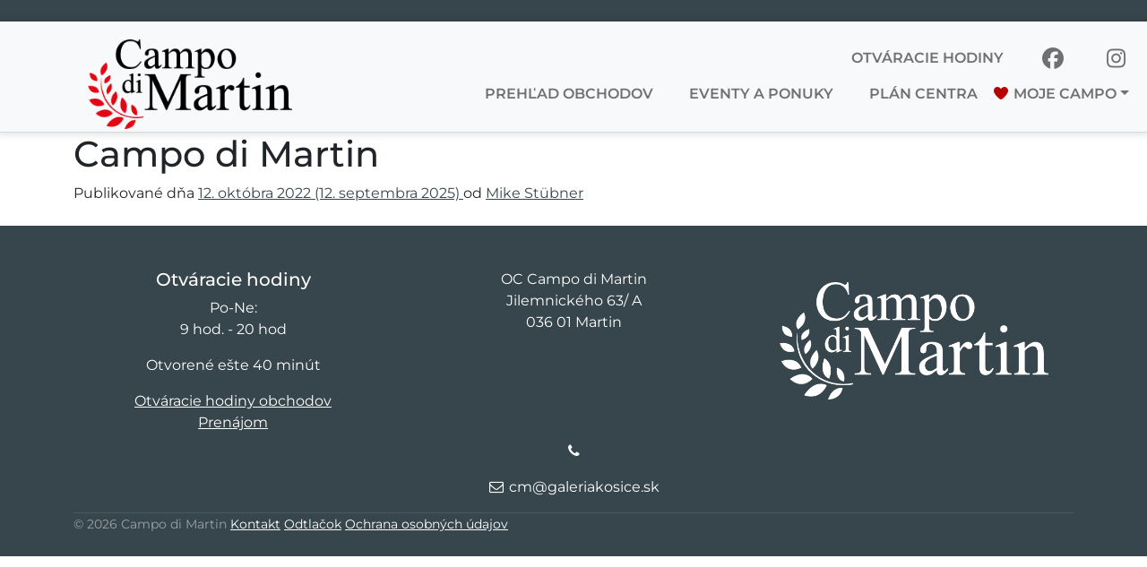

--- FILE ---
content_type: text/html; charset=UTF-8
request_url: https://campodimartin.sk/wp-content/themes/saller_center/get_ot.php
body_size: -35
content:
Otvorené ešte 40 minút 



--- FILE ---
content_type: text/css
request_url: https://campodimartin.sk/wp-content/plugins/exopite-anti-spam/public/css/exopite-anti-spam-public.css?ver=20250212
body_size: 477
content:
.eas-image-selector {
    border: 1px solid #ccc;
    padding: 10px;
    display: block;
    text-align: center;
}
.eas-image-selector-title {
    display: block;
}
.eas-image-selector label > input {
    opacity: 0;
    width: 0;
    height: 0;
    margin: 0;
    position: absolute;
    z-index: -1;
}
.eas-image-selector svg {
    padding: 5px;
    width: 50px;
    height: 50px;
}
.eas-image-selector label > input + svg {
    cursor:pointer;
    border: 1px solid #fff;
    padding: 3px;
}
.eas-image-selector label > input:focus + svg {
    border: 1px dotted #cacaca;
}
.eas-image-selector label > input:checked + svg path {
    fill: #8AAF38;
}
.eas-image-selector label > input:checked + svg {
    color: #8AAF38;
}
.eas-image-selector-images {
    display: flex;
    align-items: center;
    justify-content: center;
}
.wpcf7-form [data-js="false"] {
    position: absolute;
    transform: scale(0);
}
.wpcf7-form-control-wrap.exanspsel {
    display: flex;
    justify-content: center;
    flex-direction: column;
    align-items: center;
}
.exanspsel > span {
    display: block;
    width: 100%;
}
.wpcf7-form-control.wpcf7-acceptance.loading::before,
.eas-image-selector.loading::before {
    content: '';
    position: absolute;
    z-index: 1;
    top: 0;
    bottom: 0;
    left: 0;
    right: 0;
    background: rgba(255,255,255,.8);
}
.wpcf7-form-control.wpcf7-acceptance.loading::after,
.eas-image-selector.loading::after {
    content: url('/wp-includes/images/spinner-2x.gif');
    position: absolute;
    left: 0;
    right: 0;
    top: calc(50% + 10px);
    transform: translateY(-50%);
    z-index: 2;
    bottom: 0;
    text-align: center;
}
.eas-image-selector {
    position: relative;
}
.wpcf7-form-control.wpcf7-acceptance {
    position: relative;
    display: block;
}
/* Example */
/*
.wpcf7-not-valid-tip {
    color: #dc3232 !important;
}
.wpcf7-form-control.wpcf7-not-valid {
    border: 1px solid #dc3232 !important;
}
*/
/* Debug */
/*
.wpcf7-form-control.wpcf7-text.eashpc_website_url {
    height: 10px;
    background: #eee;
}
*/
